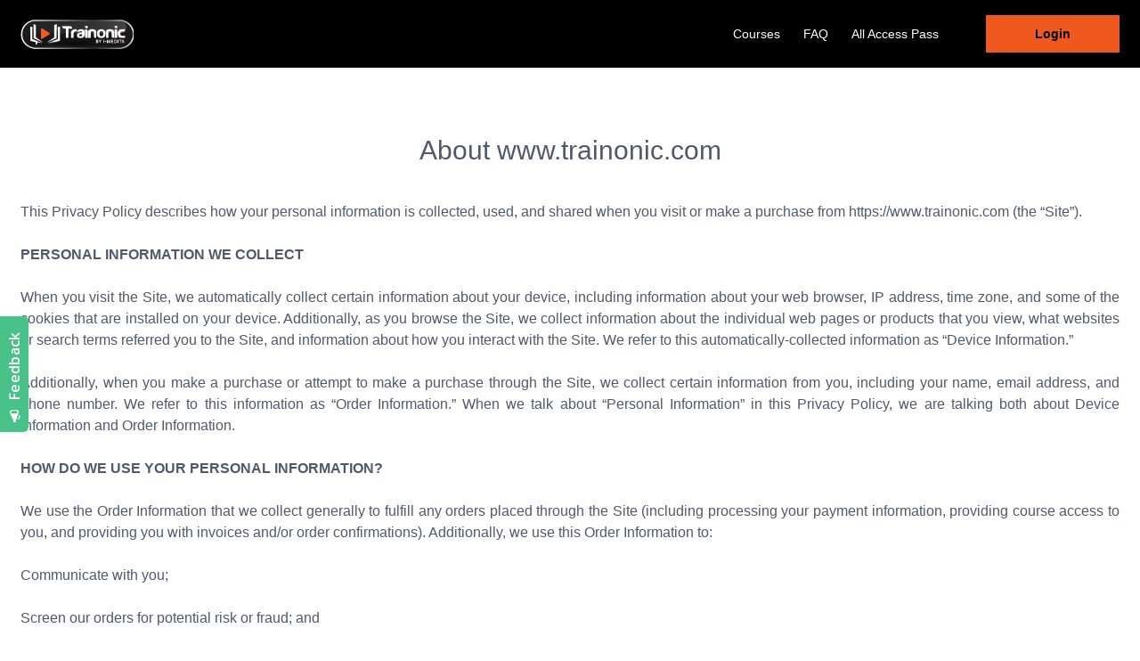

--- FILE ---
content_type: application/javascript
request_url: https://d502jbuhuh9wk.cloudfront.net/resources/js/intlTelInput.min.js
body_size: 9259
content:
/*
 * International Telephone Input v12.1.0
 * https://github.com/jackocnr/intl-tel-input.git
 * Licensed under the MIT license
 */

!function(a){"function"==typeof define&&define.amd?define(["jquery"],function(b){a(b,window,document)}):"object"==typeof module&&module.exports?module.exports=a(require("jquery"),window,document):a(jQuery,window,document)}(function(a,b,c,d){"use strict";function e(b,c){this.a=a(b),this.b=a.extend({},h,c),this.ns="."+f+g++,this.d=Boolean(b.setSelectionRange),this.e=Boolean(a(b).attr("placeholder"))}var f="intlTelInput",g=1,h={allowDropdown:!0,autoHideDialCode:!0,autoPlaceholder:"polite",customPlaceholder:null,dropdownContainer:"",excludeCountries:[],formatOnDisplay:!0,geoIpLookup:null,hiddenInput:"",initialCountry:"",nationalMode:!0,onlyCountries:[],placeholderNumberType:"MOBILE",preferredCountries:["us","gb"],separateDialCode:!1,utilsScript:""},i={b:38,c:40,d:13,e:27,f:43,A:65,Z:90,j:32,k:9},j=["800","822","833","844","855","866","877","880","881","882","883","884","885","886","887","888","889"];a(b).on("load",function(){a.fn[f].windowLoaded=!0}),e.prototype={_a:function(){return this.b.nationalMode&&(this.b.autoHideDialCode=!1),this.b.separateDialCode&&(this.b.autoHideDialCode=this.b.nationalMode=!1),this.g=/Android.+Mobile|webOS|iPhone|iPod|BlackBerry|IEMobile|Opera Mini/i.test(navigator.userAgent),this.g&&(a("body").addClass("iti-mobile"),this.b.dropdownContainer||(this.b.dropdownContainer="body")),this.h=new a.Deferred,this.i=new a.Deferred,this.s={},this._b(),this._f(),this._h(),this._i(),this._i2(),[this.h,this.i]},_b:function(){this._d(),this._d2(),this._e()},_c:function(a,b,c){b in this.q||(this.q[b]=[]);var d=c||0;this.q[b][d]=a},_d:function(){if(this.b.onlyCountries.length){var a=this.b.onlyCountries.map(function(a){return a.toLowerCase()});this.p=k.filter(function(b){return a.indexOf(b.iso2)>-1})}else if(this.b.excludeCountries.length){var b=this.b.excludeCountries.map(function(a){return a.toLowerCase()});this.p=k.filter(function(a){return-1===b.indexOf(a.iso2)})}else this.p=k},_d2:function(){this.q={};for(var a=0;a<this.p.length;a++){var b=this.p[a];if(this._c(b.iso2,b.dialCode,b.priority),b.areaCodes)for(var c=0;c<b.areaCodes.length;c++)this._c(b.iso2,b.dialCode+b.areaCodes[c])}},_e:function(){this.preferredCountries=[];for(var a=0;a<this.b.preferredCountries.length;a++){var b=this.b.preferredCountries[a].toLowerCase(),c=this._y(b,!1,!0);c&&this.preferredCountries.push(c)}},_f:function(){this.a.attr("autocomplete","off");var b="intl-tel-input";this.b.allowDropdown&&(b+=" allow-dropdown"),this.b.separateDialCode&&(b+=" separate-dial-code"),this.a.wrap(a("<div>",{"class":b})),this.k=a("<div>",{"class":"flag-container"}).insertBefore(this.a);var c=a("<div>",{"class":"selected-flag"});c.appendTo(this.k),this.l=a("<div>",{"class":"iti-flag"}).appendTo(c),this.b.separateDialCode&&(this.t=a("<div>",{"class":"selected-dial-code"}).appendTo(c)),this.b.allowDropdown?(c.attr("tabindex","0"),a("<div>",{"class":"iti-arrow"}).appendTo(c),this.m=a("<ul>",{"class":"country-list hide"}),this.preferredCountries.length&&(this._g(this.preferredCountries,"preferred"),a("<li>",{"class":"divider"}).appendTo(this.m)),this._g(this.p,""),this.o=this.m.children(".country"),this.b.dropdownContainer?this.dropdown=a("<div>",{"class":"intl-tel-input iti-container"}).append(this.m):this.m.appendTo(this.k)):this.o=a(),this.b.hiddenInput&&(this.hiddenInput=a("<input>",{type:"hidden",name:this.b.hiddenInput}).insertBefore(this.a))},_g:function(a,b){for(var c="",d=0;d<a.length;d++){var e=a[d];c+="<li class='country "+b+"' data-dial-code='"+e.dialCode+"' data-country-code='"+e.iso2+"'>",c+="<div class='flag-box'><div class='iti-flag "+e.iso2+"'></div></div>",c+="<span class='country-name'>"+e.name+"</span>",c+="<span class='dial-code'>+"+e.dialCode+"</span>",c+="</li>"}this.m.append(c)},_h:function(){var a=this.a.val();this._af(a)&&(!this._isRegionlessNanp(a)||this.b.nationalMode&&!this.b.initialCountry)?this._v(a):"auto"!==this.b.initialCountry&&(this.b.initialCountry?this._z(this.b.initialCountry.toLowerCase()):(this.j=this.preferredCountries.length?this.preferredCountries[0].iso2:this.p[0].iso2,a||this._z(this.j)),a||this.b.nationalMode||this.b.autoHideDialCode||this.b.separateDialCode||this.a.val("+"+this.s.dialCode)),a&&this._u(a)},_i:function(){this._j(),this.b.autoHideDialCode&&this._l(),this.b.allowDropdown&&this._i1(),this.hiddenInput&&this._initHiddenInputListener()},_initHiddenInputListener:function(){var a=this,b=this.a.closest("form");b.length&&b.submit(function(){a.hiddenInput.val(a.getNumber())})},_i1:function(){var a=this,b=this.a.closest("label");b.length&&b.on("click"+this.ns,function(b){a.m.hasClass("hide")?a.a.focus():b.preventDefault()}),this.l.parent().on("click"+this.ns,function(b){!a.m.hasClass("hide")||a.a.prop("disabled")||a.a.prop("readonly")||a._n()}),this.k.on("keydown"+a.ns,function(b){!a.m.hasClass("hide")||b.which!=i.b&&b.which!=i.c&&b.which!=i.j&&b.which!=i.d||(b.preventDefault(),b.stopPropagation(),a._n()),b.which==i.k&&a._ac()})},_i2:function(){var c=this;this.b.utilsScript?a.fn[f].windowLoaded?a.fn[f].loadUtils(this.b.utilsScript,this.i):a(b).on("load",function(){a.fn[f].loadUtils(c.b.utilsScript,c.i)}):this.i.resolve(),"auto"===this.b.initialCountry?this._i3():this.h.resolve()},_i3:function(){a.fn[f].autoCountry?this.handleAutoCountry():a.fn[f].startedLoadingAutoCountry||(a.fn[f].startedLoadingAutoCountry=!0,"function"==typeof this.b.geoIpLookup&&this.b.geoIpLookup(function(b){a.fn[f].autoCountry=b.toLowerCase(),setTimeout(function(){a(".intl-tel-input input").intlTelInput("handleAutoCountry")})}))},_j:function(){var a=this;this.a.on("keyup"+this.ns,function(){a._v(a.a.val())&&a._triggerCountryChange()}),this.a.on("cut"+this.ns+" paste"+this.ns,function(){setTimeout(function(){a._v(a.a.val())&&a._triggerCountryChange()})})},_j2:function(a){var b=this.a.attr("maxlength");return b&&a.length>b?a.substr(0,b):a},_l:function(){var b=this;this.a.on("mousedown"+this.ns,function(a){b.a.is(":focus")||b.a.val()||(a.preventDefault(),b.a.focus())}),this.a.on("focus"+this.ns,function(a){b.a.val()||b.a.prop("readonly")||!b.s.dialCode||(b.a.val("+"+b.s.dialCode),b.a.one("keypress.plus"+b.ns,function(a){a.which==i.f&&b.a.val("")}),setTimeout(function(){var a=b.a[0];if(b.d){var c=b.a.val().length;a.setSelectionRange(c,c)}}))});var c=this.a.prop("form");c&&a(c).on("submit"+this.ns,function(){b._removeEmptyDialCode()}),this.a.on("blur"+this.ns,function(){b._removeEmptyDialCode()})},_removeEmptyDialCode:function(){var a=this.a.val();if("+"==a.charAt(0)){var b=this._m(a);b&&this.s.dialCode!=b||this.a.val("")}this.a.off("keypress.plus"+this.ns)},_m:function(a){return a.replace(/\D/g,"")},_n:function(){this._o();var a=this.m.children(".active");a.length&&(this._x(a),this._ad(a)),this._p(),this.l.children(".iti-arrow").addClass("up"),this.a.trigger("open:countrydropdown")},_o:function(){var c=this;if(this.b.dropdownContainer&&this.dropdown.appendTo(this.b.dropdownContainer),this.n=this.m.removeClass("hide").outerHeight(),!this.g){var d=this.a.offset(),e=d.top,f=a(b).scrollTop(),g=e+this.a.outerHeight()+this.n<f+a(b).height(),h=e-this.n>f;if(this.m.toggleClass("dropup",!g&&h),this.b.dropdownContainer){var i=!g&&h?0:this.a.innerHeight();this.dropdown.css({top:e+i,left:d.left}),a(b).on("scroll"+this.ns,function(){c._ac()})}}},_p:function(){var b=this;this.m.on("mouseover"+this.ns,".country",function(c){b._x(a(this))}),this.m.on("click"+this.ns,".country",function(c){b._ab(a(this))});var d=!0;a("html").on("click"+this.ns,function(a){d||b._ac(),d=!1});var e="",f=null;a(c).on("keydown"+this.ns,function(a){a.preventDefault(),a.which==i.b||a.which==i.c?b._q(a.which):a.which==i.d?b._r():a.which==i.e?b._ac():(a.which>=i.A&&a.which<=i.Z||a.which==i.j)&&(f&&clearTimeout(f),e+=String.fromCharCode(a.which),b._s(e),f=setTimeout(function(){e=""},1e3))})},_q:function(a){var b=this.m.children(".highlight").first(),c=a==i.b?b.prev():b.next();c.length&&(c.hasClass("divider")&&(c=a==i.b?c.prev():c.next()),this._x(c),this._ad(c))},_r:function(){var a=this.m.children(".highlight").first();a.length&&this._ab(a)},_s:function(a){for(var b=0;b<this.p.length;b++)if(this._t(this.p[b].name,a)){var c=this.m.children("[data-country-code="+this.p[b].iso2+"]").not(".preferred");this._x(c),this._ad(c,!0);break}},_t:function(a,b){return a.substr(0,b.length).toUpperCase()==b},_u:function(a){if(this.b.formatOnDisplay&&b.intlTelInputUtils&&this.s){var c=this.b.separateDialCode||!this.b.nationalMode&&"+"==a.charAt(0)?intlTelInputUtils.numberFormat.INTERNATIONAL:intlTelInputUtils.numberFormat.NATIONAL;a=intlTelInputUtils.formatNumber(a,this.s.iso2,c)}a=this._ah(a),this.a.val(a)},_v:function(b){b&&this.b.nationalMode&&"1"==this.s.dialCode&&"+"!=b.charAt(0)&&("1"!=b.charAt(0)&&(b="1"+b),b="+"+b);var c=this._af(b),d=null,e=this._m(b);if(c){var f=this.q[this._m(c)],g=a.inArray(this.s.iso2,f)>-1,h="+1"==c&&e.length>=4;if((!("1"==this.s.dialCode)||!this._isRegionlessNanp(e))&&(!g||h))for(var i=0;i<f.length;i++)if(f[i]){d=f[i];break}}else"+"==b.charAt(0)&&e.length?d="":b&&"+"!=b||(d=this.j);return null!==d&&this._z(d)},_isRegionlessNanp:function(b){var c=this._m(b);if("1"==c.charAt(0)){var d=c.substr(1,3);return a.inArray(d,j)>-1}return!1},_x:function(a){this.o.removeClass("highlight"),a.addClass("highlight")},_y:function(a,b,c){for(var d=b?k:this.p,e=0;e<d.length;e++)if(d[e].iso2==a)return d[e];if(c)return null;throw new Error("No country data for '"+a+"'")},_z:function(a){var b=this.s.iso2?this.s:{};this.s=a?this._y(a,!1,!1):{},this.s.iso2&&(this.j=this.s.iso2),this.l.attr("class","iti-flag "+a);var c=a?this.s.name+": +"+this.s.dialCode:"Unknown";if(this.l.parent().attr("title",c),this.b.separateDialCode){var d=this.s.dialCode?"+"+this.s.dialCode:"",e=this.a.parent();b.dialCode&&e.removeClass("iti-sdc-"+(b.dialCode.length+1)),d&&e.addClass("iti-sdc-"+d.length),this.t.text(d)}return this._aa(),this.o.removeClass("active"),a&&this.o.find(".iti-flag."+a).first().closest(".country").addClass("active"),b.iso2!==a},_aa:function(){var a="aggressive"===this.b.autoPlaceholder||!this.e&&(!0===this.b.autoPlaceholder||"polite"===this.b.autoPlaceholder);if(b.intlTelInputUtils&&a){var c=intlTelInputUtils.numberType[this.b.placeholderNumberType],d=this.s.iso2?intlTelInputUtils.getExampleNumber(this.s.iso2,this.b.nationalMode,c):"";d=this._ah(d),"function"==typeof this.b.customPlaceholder&&(d=this.b.customPlaceholder(d,this.s)),this.a.attr("placeholder",d)}},_ab:function(a){var b=this._z(a.attr("data-country-code"));if(this._ac(),this._ae(a.attr("data-dial-code"),!0),this.a.focus(),this.d){var c=this.a.val().length;this.a[0].setSelectionRange(c,c)}b&&this._triggerCountryChange()},_ac:function(){this.m.addClass("hide"),this.l.children(".iti-arrow").removeClass("up"),a(c).off(this.ns),a("html").off(this.ns),this.m.off(this.ns),this.b.dropdownContainer&&(this.g||a(b).off("scroll"+this.ns),this.dropdown.detach()),this.a.trigger("close:countrydropdown")},_ad:function(a,b){var c=this.m,d=c.height(),e=c.offset().top,f=e+d,g=a.outerHeight(),h=a.offset().top,i=h+g,j=h-e+c.scrollTop(),k=d/2-g/2;if(h<e)b&&(j-=k),c.scrollTop(j);else if(i>f){b&&(j+=k);var l=d-g;c.scrollTop(j-l)}},_ae:function(a,b){var c,d=this.a.val();if(a="+"+a,"+"==d.charAt(0)){var e=this._af(d);c=e?d.replace(e,a):a}else{if(this.b.nationalMode||this.b.separateDialCode)return;if(d)c=a+d;else{if(!b&&this.b.autoHideDialCode)return;c=a}}this.a.val(c)},_af:function(b){var c="";if("+"==b.charAt(0))for(var d="",e=0;e<b.length;e++){var f=b.charAt(e);if(a.isNumeric(f)&&(d+=f,this.q[d]&&(c=b.substr(0,e+1)),4==d.length))break}return c},_ag:function(){var b=a.trim(this.a.val()),c=this.s.dialCode,d=this._m(b),e="1"==d.charAt(0)?d:"1"+d;return(this.b.separateDialCode?"+"+c:"+"!=b.charAt(0)&&"1"!=b.charAt(0)&&c&&"1"==c.charAt(0)&&4==c.length&&c!=e.substr(0,4)?c.substr(1):"")+b},_ah:function(a){if(this.b.separateDialCode){var b=this._af(a);if(b){null!==this.s.areaCodes&&(b="+"+this.s.dialCode);var c=" "===a[b.length]||"-"===a[b.length]?b.length+1:b.length;a=a.substr(c)}}return this._j2(a)},_triggerCountryChange:function(){this.a.trigger("countrychange",this.s)},handleAutoCountry:function(){"auto"===this.b.initialCountry&&(this.j=a.fn[f].autoCountry,this.a.val()||this.setCountry(this.j),this.h.resolve())},handleUtils:function(){b.intlTelInputUtils&&(this.a.val()&&this._u(this.a.val()),this._aa()),this.i.resolve()},destroy:function(){if(this.allowDropdown&&(this._ac(),this.l.parent().off(this.ns),this.a.closest("label").off(this.ns)),this.b.autoHideDialCode){var b=this.a.prop("form");b&&a(b).off(this.ns)}this.a.off(this.ns),this.a.parent().before(this.a).remove()},getExtension:function(){return b.intlTelInputUtils?intlTelInputUtils.getExtension(this._ag(),this.s.iso2):""},getNumber:function(a){return b.intlTelInputUtils?intlTelInputUtils.formatNumber(this._ag(),this.s.iso2,a):""},getNumberType:function(){return b.intlTelInputUtils?intlTelInputUtils.getNumberType(this._ag(),this.s.iso2):-99},getSelectedCountryData:function(){return this.s},getValidationError:function(){return b.intlTelInputUtils?intlTelInputUtils.getValidationError(this._ag(),this.s.iso2):-99},isValidNumber:function(){var c=a.trim(this._ag()),d=this.b.nationalMode?this.s.iso2:"";return b.intlTelInputUtils?intlTelInputUtils.isValidNumber(c,d):null},setCountry:function(a){a=a.toLowerCase(),this.l.hasClass(a)||(this._z(a),this._ae(this.s.dialCode,!1),this._triggerCountryChange())},setNumber:function(a){var b=this._v(a);this._u(a),b&&this._triggerCountryChange()},setPlaceholderNumberType:function(a){this.b.placeholderNumberType=a,this._aa()}},a.fn[f]=function(b){var c=arguments;if(b===d||"object"==typeof b){var g=[];return this.each(function(){if(!a.data(this,"plugin_"+f)){var c=new e(this,b),d=c._a();g.push(d[0]),g.push(d[1]),a.data(this,"plugin_"+f,c)}}),a.when.apply(null,g)}if("string"==typeof b&&"_"!==b[0]){var h;return this.each(function(){var d=a.data(this,"plugin_"+f);d instanceof e&&"function"==typeof d[b]&&(h=d[b].apply(d,Array.prototype.slice.call(c,1))),"destroy"===b&&a.data(this,"plugin_"+f,null)}),h!==d?h:this}},a.fn[f].getCountryData=function(){return k},a.fn[f].loadUtils=function(b,c){a.fn[f].loadedUtilsScript?c&&c.resolve():(a.fn[f].loadedUtilsScript=!0,a.ajax({type:"GET",url:b,complete:function(){a(".intl-tel-input input").intlTelInput("handleUtils")},dataType:"script",cache:!0}))},a.fn[f].defaults=h,a.fn[f].version="12.1.0";for(var k=[["Afghanistan (‫افغانستان‬‎)","af","93"],["Albania (Shqipëri)","al","355"],["Algeria (‫الجزائر‬‎)","dz","213"],["American Samoa","as","1684"],["Andorra","ad","376"],["Angola","ao","244"],["Anguilla","ai","1264"],["Antigua and Barbuda","ag","1268"],["Argentina","ar","54"],["Armenia (Հայաստան)","am","374"],["Aruba","aw","297"],["Australia","au","61",0],["Austria (Österreich)","at","43"],["Azerbaijan (Azərbaycan)","az","994"],["Bahamas","bs","1242"],["Bahrain (‫البحرين‬‎)","bh","973"],["Bangladesh (বাংলাদেশ)","bd","880"],["Barbados","bb","1246"],["Belarus (Беларусь)","by","375"],["Belgium (België)","be","32"],["Belize","bz","501"],["Benin (Bénin)","bj","229"],["Bermuda","bm","1441"],["Bhutan (འབྲུག)","bt","975"],["Bolivia","bo","591"],["Bosnia and Herzegovina (Босна и Херцеговина)","ba","387"],["Botswana","bw","267"],["Brazil (Brasil)","br","55"],["British Indian Ocean Territory","io","246"],["British Virgin Islands","vg","1284"],["Brunei","bn","673"],["Bulgaria (България)","bg","359"],["Burkina Faso","bf","226"],["Burundi (Uburundi)","bi","257"],["Cambodia (កម្ពុជា)","kh","855"],["Cameroon (Cameroun)","cm","237"],["Canada","ca","1",1,["204","226","236","249","250","289","306","343","365","387","403","416","418","431","437","438","450","506","514","519","548","579","581","587","604","613","639","647","672","705","709","742","778","780","782","807","819","825","867","873","902","905"]],["Cape Verde (Kabu Verdi)","cv","238"],["Caribbean Netherlands","bq","599",1],["Cayman Islands","ky","1345"],["Central African Republic (République centrafricaine)","cf","236"],["Chad (Tchad)","td","235"],["Chile","cl","56"],["China (中国)","cn","86"],["Christmas Island","cx","61",2],["Cocos (Keeling) Islands","cc","61",1],["Colombia","co","57"],["Comoros (‫جزر القمر‬‎)","km","269"],["Congo (DRC) (Jamhuri ya Kidemokrasia ya Kongo)","cd","243"],["Congo (Republic) (Congo-Brazzaville)","cg","242"],["Cook Islands","ck","682"],["Costa Rica","cr","506"],["Côte d’Ivoire","ci","225"],["Croatia (Hrvatska)","hr","385"],["Cuba","cu","53"],["Curaçao","cw","599",0],["Cyprus (Κύπρος)","cy","357"],["Czech Republic (Česká republika)","cz","420"],["Denmark (Danmark)","dk","45"],["Djibouti","dj","253"],["Dominica","dm","1767"],["Dominican Republic (República Dominicana)","do","1",2,["809","829","849"]],["Ecuador","ec","593"],["Egypt (‫مصر‬‎)","eg","20"],["El Salvador","sv","503"],["Equatorial Guinea (Guinea Ecuatorial)","gq","240"],["Eritrea","er","291"],["Estonia (Eesti)","ee","372"],["Ethiopia","et","251"],["Falkland Islands (Islas Malvinas)","fk","500"],["Faroe Islands (Føroyar)","fo","298"],["Fiji","fj","679"],["Finland (Suomi)","fi","358",0],["France","fr","33"],["French Guiana (Guyane française)","gf","594"],["French Polynesia (Polynésie française)","pf","689"],["Gabon","ga","241"],["Gambia","gm","220"],["Georgia (საქართველო)","ge","995"],["Germany (Deutschland)","de","49"],["Ghana (Gaana)","gh","233"],["Gibraltar","gi","350"],["Greece (Ελλάδα)","gr","30"],["Greenland (Kalaallit Nunaat)","gl","299"],["Grenada","gd","1473"],["Guadeloupe","gp","590",0],["Guam","gu","1671"],["Guatemala","gt","502"],["Guernsey","gg","44",1],["Guinea (Guinée)","gn","224"],["Guinea-Bissau (Guiné Bissau)","gw","245"],["Guyana","gy","592"],["Haiti","ht","509"],["Honduras","hn","504"],["Hong Kong (香港)","hk","852"],["Hungary (Magyarország)","hu","36"],["Iceland (Ísland)","is","354"],["India (भारत)","in","91"],["Indonesia","id","62"],["Iran (‫ایران‬‎)","ir","98"],["Iraq (‫العراق‬‎)","iq","964"],["Ireland","ie","353"],["Isle of Man","im","44",2],["Israel (‫ישראל‬‎)","il","972"],["Italy (Italia)","it","39",0],["Jamaica","jm","1876"],["Japan (日本)","jp","81"],["Jersey","je","44",3],["Jordan (‫الأردن‬‎)","jo","962"],["Kazakhstan (Казахстан)","kz","7",1],["Kenya","ke","254"],["Kiribati","ki","686"],["Kosovo","xk","383"],["Kuwait (‫الكويت‬‎)","kw","965"],["Kyrgyzstan (Кыргызстан)","kg","996"],["Laos (ລາວ)","la","856"],["Latvia (Latvija)","lv","371"],["Lebanon (‫لبنان‬‎)","lb","961"],["Lesotho","ls","266"],["Liberia","lr","231"],["Libya (‫ليبيا‬‎)","ly","218"],["Liechtenstein","li","423"],["Lithuania (Lietuva)","lt","370"],["Luxembourg","lu","352"],["Macau (澳門)","mo","853"],["Macedonia (FYROM) (Македонија)","mk","389"],["Madagascar (Madagasikara)","mg","261"],["Malawi","mw","265"],["Malaysia","my","60"],["Maldives","mv","960"],["Mali","ml","223"],["Malta","mt","356"],["Marshall Islands","mh","692"],["Martinique","mq","596"],["Mauritania (‫موريتانيا‬‎)","mr","222"],["Mauritius (Moris)","mu","230"],["Mayotte","yt","262",1],["Mexico (México)","mx","52"],["Micronesia","fm","691"],["Moldova (Republica Moldova)","md","373"],["Monaco","mc","377"],["Mongolia (Монгол)","mn","976"],["Montenegro (Crna Gora)","me","382"],["Montserrat","ms","1664"],["Morocco (‫المغرب‬‎)","ma","212",0],["Mozambique (Moçambique)","mz","258"],["Myanmar (Burma) (မြန်မာ)","mm","95"],["Namibia (Namibië)","na","264"],["Nauru","nr","674"],["Nepal (नेपाल)","np","977"],["Netherlands (Nederland)","nl","31"],["New Caledonia (Nouvelle-Calédonie)","nc","687"],["New Zealand","nz","64"],["Nicaragua","ni","505"],["Niger (Nijar)","ne","227"],["Nigeria","ng","234"],["Niue","nu","683"],["Norfolk Island","nf","672"],["North Korea (조선 민주주의 인민 공화국)","kp","850"],["Northern Mariana Islands","mp","1670"],["Norway (Norge)","no","47",0],["Oman (‫عُمان‬‎)","om","968"],["Pakistan (‫پاکستان‬‎)","pk","92"],["Palau","pw","680"],["Palestine (‫فلسطين‬‎)","ps","970"],["Panama (Panamá)","pa","507"],["Papua New Guinea","pg","675"],["Paraguay","py","595"],["Peru (Perú)","pe","51"],["Philippines","ph","63"],["Poland (Polska)","pl","48"],["Portugal","pt","351"],["Puerto Rico","pr","1",3,["787","939"]],["Qatar (‫قطر‬‎)","qa","974"],["Réunion (La Réunion)","re","262",0],["Romania (România)","ro","40"],["Russia (Россия)","ru","7",0],["Rwanda","rw","250"],["Saint Barthélemy","bl","590",1],["Saint Helena","sh","290"],["Saint Kitts and Nevis","kn","1869"],["Saint Lucia","lc","1758"],["Saint Martin (Saint-Martin (partie française))","mf","590",2],["Saint Pierre and Miquelon (Saint-Pierre-et-Miquelon)","pm","508"],["Saint Vincent and the Grenadines","vc","1784"],["Samoa","ws","685"],["San Marino","sm","378"],["São Tomé and Príncipe (São Tomé e Príncipe)","st","239"],["Saudi Arabia (‫المملكة العربية السعودية‬‎)","sa","966"],["Senegal (Sénégal)","sn","221"],["Serbia (Србија)","rs","381"],["Seychelles","sc","248"],["Sierra Leone","sl","232"],["Singapore","sg","65"],["Sint Maarten","sx","1721"],["Slovakia (Slovensko)","sk","421"],["Slovenia (Slovenija)","si","386"],["Solomon Islands","sb","677"],["Somalia (Soomaaliya)","so","252"],["South Africa","za","27"],["South Korea (대한민국)","kr","82"],["South Sudan (‫جنوب السودان‬‎)","ss","211"],["Spain (España)","es","34"],["Sri Lanka (ශ්‍රී ලංකාව)","lk","94"],["Sudan (‫السودان‬‎)","sd","249"],["Suriname","sr","597"],["Svalbard and Jan Mayen","sj","47",1],["Swaziland","sz","268"],["Sweden (Sverige)","se","46"],["Switzerland (Schweiz)","ch","41"],["Syria (‫سوريا‬‎)","sy","963"],["Taiwan (台灣)","tw","886"],["Tajikistan","tj","992"],["Tanzania","tz","255"],["Thailand (ไทย)","th","66"],["Timor-Leste","tl","670"],["Togo","tg","228"],["Tokelau","tk","690"],["Tonga","to","676"],["Trinidad and Tobago","tt","1868"],["Tunisia (‫تونس‬‎)","tn","216"],["Turkey (Türkiye)","tr","90"],["Turkmenistan","tm","993"],["Turks and Caicos Islands","tc","1649"],["Tuvalu","tv","688"],["U.S. Virgin Islands","vi","1340"],["Uganda","ug","256"],["Ukraine (Україна)","ua","380"],["United Arab Emirates (‫الإمارات العربية المتحدة‬‎)","ae","971"],["United Kingdom","gb","44",0],["United States","us","1",0],["Uruguay","uy","598"],["Uzbekistan (Oʻzbekiston)","uz","998"],["Vanuatu","vu","678"],["Vatican City (Città del Vaticano)","va","39",1],["Venezuela","ve","58"],["Vietnam (Việt Nam)","vn","84"],["Wallis and Futuna (Wallis-et-Futuna)","wf","681"],["Western Sahara (‫الصحراء الغربية‬‎)","eh","212",1],["Yemen (‫اليمن‬‎)","ye","967"],["Zambia","zm","260"],["Zimbabwe","zw","263"],["Åland Islands","ax","358",1]],l=0;l<k.length;l++){var m=k[l];k[l]={name:m[0],iso2:m[1],dialCode:m[2],priority:m[3]||0,areaCodes:m[4]||null}}});